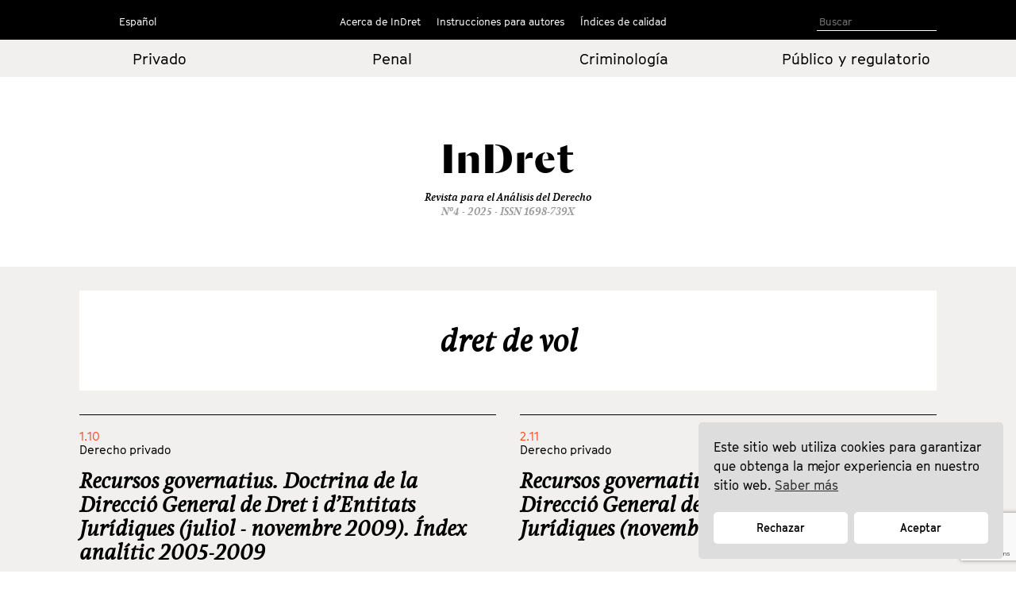

--- FILE ---
content_type: text/html; charset=utf-8
request_url: https://www.google.com/recaptcha/api2/anchor?ar=1&k=6LfSVfgaAAAAAPO3End74wY2Teuu3jOEBDxi0usS&co=aHR0cHM6Ly9pbmRyZXQuY29tOjQ0Mw..&hl=en&v=PoyoqOPhxBO7pBk68S4YbpHZ&size=invisible&anchor-ms=20000&execute-ms=30000&cb=7ay0jn7djs66
body_size: 48835
content:
<!DOCTYPE HTML><html dir="ltr" lang="en"><head><meta http-equiv="Content-Type" content="text/html; charset=UTF-8">
<meta http-equiv="X-UA-Compatible" content="IE=edge">
<title>reCAPTCHA</title>
<style type="text/css">
/* cyrillic-ext */
@font-face {
  font-family: 'Roboto';
  font-style: normal;
  font-weight: 400;
  font-stretch: 100%;
  src: url(//fonts.gstatic.com/s/roboto/v48/KFO7CnqEu92Fr1ME7kSn66aGLdTylUAMa3GUBHMdazTgWw.woff2) format('woff2');
  unicode-range: U+0460-052F, U+1C80-1C8A, U+20B4, U+2DE0-2DFF, U+A640-A69F, U+FE2E-FE2F;
}
/* cyrillic */
@font-face {
  font-family: 'Roboto';
  font-style: normal;
  font-weight: 400;
  font-stretch: 100%;
  src: url(//fonts.gstatic.com/s/roboto/v48/KFO7CnqEu92Fr1ME7kSn66aGLdTylUAMa3iUBHMdazTgWw.woff2) format('woff2');
  unicode-range: U+0301, U+0400-045F, U+0490-0491, U+04B0-04B1, U+2116;
}
/* greek-ext */
@font-face {
  font-family: 'Roboto';
  font-style: normal;
  font-weight: 400;
  font-stretch: 100%;
  src: url(//fonts.gstatic.com/s/roboto/v48/KFO7CnqEu92Fr1ME7kSn66aGLdTylUAMa3CUBHMdazTgWw.woff2) format('woff2');
  unicode-range: U+1F00-1FFF;
}
/* greek */
@font-face {
  font-family: 'Roboto';
  font-style: normal;
  font-weight: 400;
  font-stretch: 100%;
  src: url(//fonts.gstatic.com/s/roboto/v48/KFO7CnqEu92Fr1ME7kSn66aGLdTylUAMa3-UBHMdazTgWw.woff2) format('woff2');
  unicode-range: U+0370-0377, U+037A-037F, U+0384-038A, U+038C, U+038E-03A1, U+03A3-03FF;
}
/* math */
@font-face {
  font-family: 'Roboto';
  font-style: normal;
  font-weight: 400;
  font-stretch: 100%;
  src: url(//fonts.gstatic.com/s/roboto/v48/KFO7CnqEu92Fr1ME7kSn66aGLdTylUAMawCUBHMdazTgWw.woff2) format('woff2');
  unicode-range: U+0302-0303, U+0305, U+0307-0308, U+0310, U+0312, U+0315, U+031A, U+0326-0327, U+032C, U+032F-0330, U+0332-0333, U+0338, U+033A, U+0346, U+034D, U+0391-03A1, U+03A3-03A9, U+03B1-03C9, U+03D1, U+03D5-03D6, U+03F0-03F1, U+03F4-03F5, U+2016-2017, U+2034-2038, U+203C, U+2040, U+2043, U+2047, U+2050, U+2057, U+205F, U+2070-2071, U+2074-208E, U+2090-209C, U+20D0-20DC, U+20E1, U+20E5-20EF, U+2100-2112, U+2114-2115, U+2117-2121, U+2123-214F, U+2190, U+2192, U+2194-21AE, U+21B0-21E5, U+21F1-21F2, U+21F4-2211, U+2213-2214, U+2216-22FF, U+2308-230B, U+2310, U+2319, U+231C-2321, U+2336-237A, U+237C, U+2395, U+239B-23B7, U+23D0, U+23DC-23E1, U+2474-2475, U+25AF, U+25B3, U+25B7, U+25BD, U+25C1, U+25CA, U+25CC, U+25FB, U+266D-266F, U+27C0-27FF, U+2900-2AFF, U+2B0E-2B11, U+2B30-2B4C, U+2BFE, U+3030, U+FF5B, U+FF5D, U+1D400-1D7FF, U+1EE00-1EEFF;
}
/* symbols */
@font-face {
  font-family: 'Roboto';
  font-style: normal;
  font-weight: 400;
  font-stretch: 100%;
  src: url(//fonts.gstatic.com/s/roboto/v48/KFO7CnqEu92Fr1ME7kSn66aGLdTylUAMaxKUBHMdazTgWw.woff2) format('woff2');
  unicode-range: U+0001-000C, U+000E-001F, U+007F-009F, U+20DD-20E0, U+20E2-20E4, U+2150-218F, U+2190, U+2192, U+2194-2199, U+21AF, U+21E6-21F0, U+21F3, U+2218-2219, U+2299, U+22C4-22C6, U+2300-243F, U+2440-244A, U+2460-24FF, U+25A0-27BF, U+2800-28FF, U+2921-2922, U+2981, U+29BF, U+29EB, U+2B00-2BFF, U+4DC0-4DFF, U+FFF9-FFFB, U+10140-1018E, U+10190-1019C, U+101A0, U+101D0-101FD, U+102E0-102FB, U+10E60-10E7E, U+1D2C0-1D2D3, U+1D2E0-1D37F, U+1F000-1F0FF, U+1F100-1F1AD, U+1F1E6-1F1FF, U+1F30D-1F30F, U+1F315, U+1F31C, U+1F31E, U+1F320-1F32C, U+1F336, U+1F378, U+1F37D, U+1F382, U+1F393-1F39F, U+1F3A7-1F3A8, U+1F3AC-1F3AF, U+1F3C2, U+1F3C4-1F3C6, U+1F3CA-1F3CE, U+1F3D4-1F3E0, U+1F3ED, U+1F3F1-1F3F3, U+1F3F5-1F3F7, U+1F408, U+1F415, U+1F41F, U+1F426, U+1F43F, U+1F441-1F442, U+1F444, U+1F446-1F449, U+1F44C-1F44E, U+1F453, U+1F46A, U+1F47D, U+1F4A3, U+1F4B0, U+1F4B3, U+1F4B9, U+1F4BB, U+1F4BF, U+1F4C8-1F4CB, U+1F4D6, U+1F4DA, U+1F4DF, U+1F4E3-1F4E6, U+1F4EA-1F4ED, U+1F4F7, U+1F4F9-1F4FB, U+1F4FD-1F4FE, U+1F503, U+1F507-1F50B, U+1F50D, U+1F512-1F513, U+1F53E-1F54A, U+1F54F-1F5FA, U+1F610, U+1F650-1F67F, U+1F687, U+1F68D, U+1F691, U+1F694, U+1F698, U+1F6AD, U+1F6B2, U+1F6B9-1F6BA, U+1F6BC, U+1F6C6-1F6CF, U+1F6D3-1F6D7, U+1F6E0-1F6EA, U+1F6F0-1F6F3, U+1F6F7-1F6FC, U+1F700-1F7FF, U+1F800-1F80B, U+1F810-1F847, U+1F850-1F859, U+1F860-1F887, U+1F890-1F8AD, U+1F8B0-1F8BB, U+1F8C0-1F8C1, U+1F900-1F90B, U+1F93B, U+1F946, U+1F984, U+1F996, U+1F9E9, U+1FA00-1FA6F, U+1FA70-1FA7C, U+1FA80-1FA89, U+1FA8F-1FAC6, U+1FACE-1FADC, U+1FADF-1FAE9, U+1FAF0-1FAF8, U+1FB00-1FBFF;
}
/* vietnamese */
@font-face {
  font-family: 'Roboto';
  font-style: normal;
  font-weight: 400;
  font-stretch: 100%;
  src: url(//fonts.gstatic.com/s/roboto/v48/KFO7CnqEu92Fr1ME7kSn66aGLdTylUAMa3OUBHMdazTgWw.woff2) format('woff2');
  unicode-range: U+0102-0103, U+0110-0111, U+0128-0129, U+0168-0169, U+01A0-01A1, U+01AF-01B0, U+0300-0301, U+0303-0304, U+0308-0309, U+0323, U+0329, U+1EA0-1EF9, U+20AB;
}
/* latin-ext */
@font-face {
  font-family: 'Roboto';
  font-style: normal;
  font-weight: 400;
  font-stretch: 100%;
  src: url(//fonts.gstatic.com/s/roboto/v48/KFO7CnqEu92Fr1ME7kSn66aGLdTylUAMa3KUBHMdazTgWw.woff2) format('woff2');
  unicode-range: U+0100-02BA, U+02BD-02C5, U+02C7-02CC, U+02CE-02D7, U+02DD-02FF, U+0304, U+0308, U+0329, U+1D00-1DBF, U+1E00-1E9F, U+1EF2-1EFF, U+2020, U+20A0-20AB, U+20AD-20C0, U+2113, U+2C60-2C7F, U+A720-A7FF;
}
/* latin */
@font-face {
  font-family: 'Roboto';
  font-style: normal;
  font-weight: 400;
  font-stretch: 100%;
  src: url(//fonts.gstatic.com/s/roboto/v48/KFO7CnqEu92Fr1ME7kSn66aGLdTylUAMa3yUBHMdazQ.woff2) format('woff2');
  unicode-range: U+0000-00FF, U+0131, U+0152-0153, U+02BB-02BC, U+02C6, U+02DA, U+02DC, U+0304, U+0308, U+0329, U+2000-206F, U+20AC, U+2122, U+2191, U+2193, U+2212, U+2215, U+FEFF, U+FFFD;
}
/* cyrillic-ext */
@font-face {
  font-family: 'Roboto';
  font-style: normal;
  font-weight: 500;
  font-stretch: 100%;
  src: url(//fonts.gstatic.com/s/roboto/v48/KFO7CnqEu92Fr1ME7kSn66aGLdTylUAMa3GUBHMdazTgWw.woff2) format('woff2');
  unicode-range: U+0460-052F, U+1C80-1C8A, U+20B4, U+2DE0-2DFF, U+A640-A69F, U+FE2E-FE2F;
}
/* cyrillic */
@font-face {
  font-family: 'Roboto';
  font-style: normal;
  font-weight: 500;
  font-stretch: 100%;
  src: url(//fonts.gstatic.com/s/roboto/v48/KFO7CnqEu92Fr1ME7kSn66aGLdTylUAMa3iUBHMdazTgWw.woff2) format('woff2');
  unicode-range: U+0301, U+0400-045F, U+0490-0491, U+04B0-04B1, U+2116;
}
/* greek-ext */
@font-face {
  font-family: 'Roboto';
  font-style: normal;
  font-weight: 500;
  font-stretch: 100%;
  src: url(//fonts.gstatic.com/s/roboto/v48/KFO7CnqEu92Fr1ME7kSn66aGLdTylUAMa3CUBHMdazTgWw.woff2) format('woff2');
  unicode-range: U+1F00-1FFF;
}
/* greek */
@font-face {
  font-family: 'Roboto';
  font-style: normal;
  font-weight: 500;
  font-stretch: 100%;
  src: url(//fonts.gstatic.com/s/roboto/v48/KFO7CnqEu92Fr1ME7kSn66aGLdTylUAMa3-UBHMdazTgWw.woff2) format('woff2');
  unicode-range: U+0370-0377, U+037A-037F, U+0384-038A, U+038C, U+038E-03A1, U+03A3-03FF;
}
/* math */
@font-face {
  font-family: 'Roboto';
  font-style: normal;
  font-weight: 500;
  font-stretch: 100%;
  src: url(//fonts.gstatic.com/s/roboto/v48/KFO7CnqEu92Fr1ME7kSn66aGLdTylUAMawCUBHMdazTgWw.woff2) format('woff2');
  unicode-range: U+0302-0303, U+0305, U+0307-0308, U+0310, U+0312, U+0315, U+031A, U+0326-0327, U+032C, U+032F-0330, U+0332-0333, U+0338, U+033A, U+0346, U+034D, U+0391-03A1, U+03A3-03A9, U+03B1-03C9, U+03D1, U+03D5-03D6, U+03F0-03F1, U+03F4-03F5, U+2016-2017, U+2034-2038, U+203C, U+2040, U+2043, U+2047, U+2050, U+2057, U+205F, U+2070-2071, U+2074-208E, U+2090-209C, U+20D0-20DC, U+20E1, U+20E5-20EF, U+2100-2112, U+2114-2115, U+2117-2121, U+2123-214F, U+2190, U+2192, U+2194-21AE, U+21B0-21E5, U+21F1-21F2, U+21F4-2211, U+2213-2214, U+2216-22FF, U+2308-230B, U+2310, U+2319, U+231C-2321, U+2336-237A, U+237C, U+2395, U+239B-23B7, U+23D0, U+23DC-23E1, U+2474-2475, U+25AF, U+25B3, U+25B7, U+25BD, U+25C1, U+25CA, U+25CC, U+25FB, U+266D-266F, U+27C0-27FF, U+2900-2AFF, U+2B0E-2B11, U+2B30-2B4C, U+2BFE, U+3030, U+FF5B, U+FF5D, U+1D400-1D7FF, U+1EE00-1EEFF;
}
/* symbols */
@font-face {
  font-family: 'Roboto';
  font-style: normal;
  font-weight: 500;
  font-stretch: 100%;
  src: url(//fonts.gstatic.com/s/roboto/v48/KFO7CnqEu92Fr1ME7kSn66aGLdTylUAMaxKUBHMdazTgWw.woff2) format('woff2');
  unicode-range: U+0001-000C, U+000E-001F, U+007F-009F, U+20DD-20E0, U+20E2-20E4, U+2150-218F, U+2190, U+2192, U+2194-2199, U+21AF, U+21E6-21F0, U+21F3, U+2218-2219, U+2299, U+22C4-22C6, U+2300-243F, U+2440-244A, U+2460-24FF, U+25A0-27BF, U+2800-28FF, U+2921-2922, U+2981, U+29BF, U+29EB, U+2B00-2BFF, U+4DC0-4DFF, U+FFF9-FFFB, U+10140-1018E, U+10190-1019C, U+101A0, U+101D0-101FD, U+102E0-102FB, U+10E60-10E7E, U+1D2C0-1D2D3, U+1D2E0-1D37F, U+1F000-1F0FF, U+1F100-1F1AD, U+1F1E6-1F1FF, U+1F30D-1F30F, U+1F315, U+1F31C, U+1F31E, U+1F320-1F32C, U+1F336, U+1F378, U+1F37D, U+1F382, U+1F393-1F39F, U+1F3A7-1F3A8, U+1F3AC-1F3AF, U+1F3C2, U+1F3C4-1F3C6, U+1F3CA-1F3CE, U+1F3D4-1F3E0, U+1F3ED, U+1F3F1-1F3F3, U+1F3F5-1F3F7, U+1F408, U+1F415, U+1F41F, U+1F426, U+1F43F, U+1F441-1F442, U+1F444, U+1F446-1F449, U+1F44C-1F44E, U+1F453, U+1F46A, U+1F47D, U+1F4A3, U+1F4B0, U+1F4B3, U+1F4B9, U+1F4BB, U+1F4BF, U+1F4C8-1F4CB, U+1F4D6, U+1F4DA, U+1F4DF, U+1F4E3-1F4E6, U+1F4EA-1F4ED, U+1F4F7, U+1F4F9-1F4FB, U+1F4FD-1F4FE, U+1F503, U+1F507-1F50B, U+1F50D, U+1F512-1F513, U+1F53E-1F54A, U+1F54F-1F5FA, U+1F610, U+1F650-1F67F, U+1F687, U+1F68D, U+1F691, U+1F694, U+1F698, U+1F6AD, U+1F6B2, U+1F6B9-1F6BA, U+1F6BC, U+1F6C6-1F6CF, U+1F6D3-1F6D7, U+1F6E0-1F6EA, U+1F6F0-1F6F3, U+1F6F7-1F6FC, U+1F700-1F7FF, U+1F800-1F80B, U+1F810-1F847, U+1F850-1F859, U+1F860-1F887, U+1F890-1F8AD, U+1F8B0-1F8BB, U+1F8C0-1F8C1, U+1F900-1F90B, U+1F93B, U+1F946, U+1F984, U+1F996, U+1F9E9, U+1FA00-1FA6F, U+1FA70-1FA7C, U+1FA80-1FA89, U+1FA8F-1FAC6, U+1FACE-1FADC, U+1FADF-1FAE9, U+1FAF0-1FAF8, U+1FB00-1FBFF;
}
/* vietnamese */
@font-face {
  font-family: 'Roboto';
  font-style: normal;
  font-weight: 500;
  font-stretch: 100%;
  src: url(//fonts.gstatic.com/s/roboto/v48/KFO7CnqEu92Fr1ME7kSn66aGLdTylUAMa3OUBHMdazTgWw.woff2) format('woff2');
  unicode-range: U+0102-0103, U+0110-0111, U+0128-0129, U+0168-0169, U+01A0-01A1, U+01AF-01B0, U+0300-0301, U+0303-0304, U+0308-0309, U+0323, U+0329, U+1EA0-1EF9, U+20AB;
}
/* latin-ext */
@font-face {
  font-family: 'Roboto';
  font-style: normal;
  font-weight: 500;
  font-stretch: 100%;
  src: url(//fonts.gstatic.com/s/roboto/v48/KFO7CnqEu92Fr1ME7kSn66aGLdTylUAMa3KUBHMdazTgWw.woff2) format('woff2');
  unicode-range: U+0100-02BA, U+02BD-02C5, U+02C7-02CC, U+02CE-02D7, U+02DD-02FF, U+0304, U+0308, U+0329, U+1D00-1DBF, U+1E00-1E9F, U+1EF2-1EFF, U+2020, U+20A0-20AB, U+20AD-20C0, U+2113, U+2C60-2C7F, U+A720-A7FF;
}
/* latin */
@font-face {
  font-family: 'Roboto';
  font-style: normal;
  font-weight: 500;
  font-stretch: 100%;
  src: url(//fonts.gstatic.com/s/roboto/v48/KFO7CnqEu92Fr1ME7kSn66aGLdTylUAMa3yUBHMdazQ.woff2) format('woff2');
  unicode-range: U+0000-00FF, U+0131, U+0152-0153, U+02BB-02BC, U+02C6, U+02DA, U+02DC, U+0304, U+0308, U+0329, U+2000-206F, U+20AC, U+2122, U+2191, U+2193, U+2212, U+2215, U+FEFF, U+FFFD;
}
/* cyrillic-ext */
@font-face {
  font-family: 'Roboto';
  font-style: normal;
  font-weight: 900;
  font-stretch: 100%;
  src: url(//fonts.gstatic.com/s/roboto/v48/KFO7CnqEu92Fr1ME7kSn66aGLdTylUAMa3GUBHMdazTgWw.woff2) format('woff2');
  unicode-range: U+0460-052F, U+1C80-1C8A, U+20B4, U+2DE0-2DFF, U+A640-A69F, U+FE2E-FE2F;
}
/* cyrillic */
@font-face {
  font-family: 'Roboto';
  font-style: normal;
  font-weight: 900;
  font-stretch: 100%;
  src: url(//fonts.gstatic.com/s/roboto/v48/KFO7CnqEu92Fr1ME7kSn66aGLdTylUAMa3iUBHMdazTgWw.woff2) format('woff2');
  unicode-range: U+0301, U+0400-045F, U+0490-0491, U+04B0-04B1, U+2116;
}
/* greek-ext */
@font-face {
  font-family: 'Roboto';
  font-style: normal;
  font-weight: 900;
  font-stretch: 100%;
  src: url(//fonts.gstatic.com/s/roboto/v48/KFO7CnqEu92Fr1ME7kSn66aGLdTylUAMa3CUBHMdazTgWw.woff2) format('woff2');
  unicode-range: U+1F00-1FFF;
}
/* greek */
@font-face {
  font-family: 'Roboto';
  font-style: normal;
  font-weight: 900;
  font-stretch: 100%;
  src: url(//fonts.gstatic.com/s/roboto/v48/KFO7CnqEu92Fr1ME7kSn66aGLdTylUAMa3-UBHMdazTgWw.woff2) format('woff2');
  unicode-range: U+0370-0377, U+037A-037F, U+0384-038A, U+038C, U+038E-03A1, U+03A3-03FF;
}
/* math */
@font-face {
  font-family: 'Roboto';
  font-style: normal;
  font-weight: 900;
  font-stretch: 100%;
  src: url(//fonts.gstatic.com/s/roboto/v48/KFO7CnqEu92Fr1ME7kSn66aGLdTylUAMawCUBHMdazTgWw.woff2) format('woff2');
  unicode-range: U+0302-0303, U+0305, U+0307-0308, U+0310, U+0312, U+0315, U+031A, U+0326-0327, U+032C, U+032F-0330, U+0332-0333, U+0338, U+033A, U+0346, U+034D, U+0391-03A1, U+03A3-03A9, U+03B1-03C9, U+03D1, U+03D5-03D6, U+03F0-03F1, U+03F4-03F5, U+2016-2017, U+2034-2038, U+203C, U+2040, U+2043, U+2047, U+2050, U+2057, U+205F, U+2070-2071, U+2074-208E, U+2090-209C, U+20D0-20DC, U+20E1, U+20E5-20EF, U+2100-2112, U+2114-2115, U+2117-2121, U+2123-214F, U+2190, U+2192, U+2194-21AE, U+21B0-21E5, U+21F1-21F2, U+21F4-2211, U+2213-2214, U+2216-22FF, U+2308-230B, U+2310, U+2319, U+231C-2321, U+2336-237A, U+237C, U+2395, U+239B-23B7, U+23D0, U+23DC-23E1, U+2474-2475, U+25AF, U+25B3, U+25B7, U+25BD, U+25C1, U+25CA, U+25CC, U+25FB, U+266D-266F, U+27C0-27FF, U+2900-2AFF, U+2B0E-2B11, U+2B30-2B4C, U+2BFE, U+3030, U+FF5B, U+FF5D, U+1D400-1D7FF, U+1EE00-1EEFF;
}
/* symbols */
@font-face {
  font-family: 'Roboto';
  font-style: normal;
  font-weight: 900;
  font-stretch: 100%;
  src: url(//fonts.gstatic.com/s/roboto/v48/KFO7CnqEu92Fr1ME7kSn66aGLdTylUAMaxKUBHMdazTgWw.woff2) format('woff2');
  unicode-range: U+0001-000C, U+000E-001F, U+007F-009F, U+20DD-20E0, U+20E2-20E4, U+2150-218F, U+2190, U+2192, U+2194-2199, U+21AF, U+21E6-21F0, U+21F3, U+2218-2219, U+2299, U+22C4-22C6, U+2300-243F, U+2440-244A, U+2460-24FF, U+25A0-27BF, U+2800-28FF, U+2921-2922, U+2981, U+29BF, U+29EB, U+2B00-2BFF, U+4DC0-4DFF, U+FFF9-FFFB, U+10140-1018E, U+10190-1019C, U+101A0, U+101D0-101FD, U+102E0-102FB, U+10E60-10E7E, U+1D2C0-1D2D3, U+1D2E0-1D37F, U+1F000-1F0FF, U+1F100-1F1AD, U+1F1E6-1F1FF, U+1F30D-1F30F, U+1F315, U+1F31C, U+1F31E, U+1F320-1F32C, U+1F336, U+1F378, U+1F37D, U+1F382, U+1F393-1F39F, U+1F3A7-1F3A8, U+1F3AC-1F3AF, U+1F3C2, U+1F3C4-1F3C6, U+1F3CA-1F3CE, U+1F3D4-1F3E0, U+1F3ED, U+1F3F1-1F3F3, U+1F3F5-1F3F7, U+1F408, U+1F415, U+1F41F, U+1F426, U+1F43F, U+1F441-1F442, U+1F444, U+1F446-1F449, U+1F44C-1F44E, U+1F453, U+1F46A, U+1F47D, U+1F4A3, U+1F4B0, U+1F4B3, U+1F4B9, U+1F4BB, U+1F4BF, U+1F4C8-1F4CB, U+1F4D6, U+1F4DA, U+1F4DF, U+1F4E3-1F4E6, U+1F4EA-1F4ED, U+1F4F7, U+1F4F9-1F4FB, U+1F4FD-1F4FE, U+1F503, U+1F507-1F50B, U+1F50D, U+1F512-1F513, U+1F53E-1F54A, U+1F54F-1F5FA, U+1F610, U+1F650-1F67F, U+1F687, U+1F68D, U+1F691, U+1F694, U+1F698, U+1F6AD, U+1F6B2, U+1F6B9-1F6BA, U+1F6BC, U+1F6C6-1F6CF, U+1F6D3-1F6D7, U+1F6E0-1F6EA, U+1F6F0-1F6F3, U+1F6F7-1F6FC, U+1F700-1F7FF, U+1F800-1F80B, U+1F810-1F847, U+1F850-1F859, U+1F860-1F887, U+1F890-1F8AD, U+1F8B0-1F8BB, U+1F8C0-1F8C1, U+1F900-1F90B, U+1F93B, U+1F946, U+1F984, U+1F996, U+1F9E9, U+1FA00-1FA6F, U+1FA70-1FA7C, U+1FA80-1FA89, U+1FA8F-1FAC6, U+1FACE-1FADC, U+1FADF-1FAE9, U+1FAF0-1FAF8, U+1FB00-1FBFF;
}
/* vietnamese */
@font-face {
  font-family: 'Roboto';
  font-style: normal;
  font-weight: 900;
  font-stretch: 100%;
  src: url(//fonts.gstatic.com/s/roboto/v48/KFO7CnqEu92Fr1ME7kSn66aGLdTylUAMa3OUBHMdazTgWw.woff2) format('woff2');
  unicode-range: U+0102-0103, U+0110-0111, U+0128-0129, U+0168-0169, U+01A0-01A1, U+01AF-01B0, U+0300-0301, U+0303-0304, U+0308-0309, U+0323, U+0329, U+1EA0-1EF9, U+20AB;
}
/* latin-ext */
@font-face {
  font-family: 'Roboto';
  font-style: normal;
  font-weight: 900;
  font-stretch: 100%;
  src: url(//fonts.gstatic.com/s/roboto/v48/KFO7CnqEu92Fr1ME7kSn66aGLdTylUAMa3KUBHMdazTgWw.woff2) format('woff2');
  unicode-range: U+0100-02BA, U+02BD-02C5, U+02C7-02CC, U+02CE-02D7, U+02DD-02FF, U+0304, U+0308, U+0329, U+1D00-1DBF, U+1E00-1E9F, U+1EF2-1EFF, U+2020, U+20A0-20AB, U+20AD-20C0, U+2113, U+2C60-2C7F, U+A720-A7FF;
}
/* latin */
@font-face {
  font-family: 'Roboto';
  font-style: normal;
  font-weight: 900;
  font-stretch: 100%;
  src: url(//fonts.gstatic.com/s/roboto/v48/KFO7CnqEu92Fr1ME7kSn66aGLdTylUAMa3yUBHMdazQ.woff2) format('woff2');
  unicode-range: U+0000-00FF, U+0131, U+0152-0153, U+02BB-02BC, U+02C6, U+02DA, U+02DC, U+0304, U+0308, U+0329, U+2000-206F, U+20AC, U+2122, U+2191, U+2193, U+2212, U+2215, U+FEFF, U+FFFD;
}

</style>
<link rel="stylesheet" type="text/css" href="https://www.gstatic.com/recaptcha/releases/PoyoqOPhxBO7pBk68S4YbpHZ/styles__ltr.css">
<script nonce="i0Yt4G8_AAXn74CE3T39kw" type="text/javascript">window['__recaptcha_api'] = 'https://www.google.com/recaptcha/api2/';</script>
<script type="text/javascript" src="https://www.gstatic.com/recaptcha/releases/PoyoqOPhxBO7pBk68S4YbpHZ/recaptcha__en.js" nonce="i0Yt4G8_AAXn74CE3T39kw">
      
    </script></head>
<body><div id="rc-anchor-alert" class="rc-anchor-alert"></div>
<input type="hidden" id="recaptcha-token" value="[base64]">
<script type="text/javascript" nonce="i0Yt4G8_AAXn74CE3T39kw">
      recaptcha.anchor.Main.init("[\x22ainput\x22,[\x22bgdata\x22,\x22\x22,\[base64]/[base64]/[base64]/ZyhXLGgpOnEoW04sMjEsbF0sVywwKSxoKSxmYWxzZSxmYWxzZSl9Y2F0Y2goayl7RygzNTgsVyk/[base64]/[base64]/[base64]/[base64]/[base64]/[base64]/[base64]/bmV3IEJbT10oRFswXSk6dz09Mj9uZXcgQltPXShEWzBdLERbMV0pOnc9PTM/bmV3IEJbT10oRFswXSxEWzFdLERbMl0pOnc9PTQ/[base64]/[base64]/[base64]/[base64]/[base64]\\u003d\x22,\[base64]\\u003d\\u003d\x22,\x22wo9aw7kmAXAow4AaZTPCusO4ER1fwofDvjLDssK+wp/CuMK/wovDv8K+EcKPW8KJwrkVKAdLIgjCj8KZRMOVX8KnD8KEwq/DliHCrjvDgGh2cl5UHsKoVBvCrRLDiF/Do8OFJcOmPsOtwrwiRU7DsMOEw4bDucKONsKlwqZaw7DDt1jCsw9mKHx0wpzDssOVw5HChMKbwqIzw4lwHcKyGEfCsMK/w44qwqbCmlLCmVYCw53DgnJmaMKgw7zCkmtTwpcsBMKzw59xMjN7cCNeaMKwY2E+dsONwoAEaGV9w49pwrzDoMKqY8O0w5DDpyLDosKFHMKEwpULYMKHw6pbwpk1a8OZaMOjdX/CqFnDlEXCncKrZsOMwqhlesKqw6chTcO/J8O2QzrDnsO7ESDCjw/Dv8KBTQzCsj9kwpAEwpLCisOsARzDs8Knw79gw7bCrEnDoDbCscKkOwMxU8KnYsKKwq3DuMKBVMO6ajhkEjscwpPCr3LCjcOewrfCq8OxW8KlFwTCsTNnwrLChMO7wrfDjsKeISrCkn0nwo7Cp8K/[base64]/GsKAZlUZwqvDp8KuJ8KDw7crwq8HwqHDvwLCnFEtWl8sXcOSw70MP8OPw5jClMKKw5oAVSd1wpfDpwvCsMK4XlVfLVPCtBTDpx4pa3how7PDnkFAcMKqbMKvKhbCjcOMw7rDrQfDqMOKNHLDmsKswodkw64eUAFMWA/DssOrG8O/Z3ldGsOtw7tHwqzDqDLDj2Itwo7CtsOtEMOXH0LDpDF8w6tmwqzDjMKsQlrCqXRTFMORwpDDjsOFTcO/w4PCuFnDkwILX8KsVz99UsKQbcK0wrY/w48jwpLCpsK5w7LCqUwsw4zCrWh/RMOcwqQmA8KTL14jTMOyw4DDh8Omw6nCp3LClcKwwpnDt2/[base64]/ClMOSYGBDSDbDmHgLG8OTA1/CpiEXwq/[base64]/DpEbCkcKQRWDDgsOoZDtEAcKQw7XDnjRRw77DvsKCwoTClFYsWcOOSxERUC4Gw5oNKUdXZMKKwpt4AHdnD0rDmMKmw5HCgMKLw79cXwkkwqjCsH7CmxfDqcO9wrp9NMOHAHh7w75besKrwr8uXMOKw50kwpXDjXbCm8O+OcKNVMKDGMKQIsKtecO+w6kTJg/DiVfDhi0kwqNGwoIRIlIXMsKLE8OeP8O2WsOabsOwwo3Cl3nCqcKAwpg2asOKH8K5wrwPBsK7SsOSwrPDnyA6wrQ2dBPDnMKkZsORP8ODwqB1w67CgcODEyBGZ8K4JcOtaMKuBypCHMKww4TCpSnDqsOMwrtZEcKXBnIfQsOzwrjCmcODZ8O6w7Y/B8Ohw50qRmPDsxDDmsOHwppHUsKMw4IRKSx0wogVD8OWM8O4w4o6R8KOHx8jwrXCpcK/[base64]/F3UIP8O6PWDCucOEwpAnJ8OiwqkQN3sxw7DDkcOkw6bDk8KMCcKjw6IwScKcwrrDsUvCg8KQC8ODw4Ypw6/ClQg9bEXCqcK1FBV0QMOAXxlqATjDmCvDk8Ocw6XDkwI5Bx0aai/CtsKSaMKWSAw2wp8QIsOnw7dOBMK5KsOEwqEfRkd9w5vDmMOoSmzCqsKAw5Arw7rDocK2wr/CoV7Dg8KywrdsKcOlZAbCs8O7wpvDjh9+CsOaw5tlw4bDuTA7w6nDjcKUw6TDgcO4w4M5w4nCtMOBwoVwLhRLEGUNc0zChyVLWk0hf24swpY2w6Zqc8OIw40hEDzDm8O0OMOjw7UDw7gnw5/Cj8KPYANDJmbDrGohw53CjihZwoDCh8OJTcOtMzzDscKJfnXDljUjJAbDoMKjw5oJY8Odwpsfw4VtwpEuwp/[base64]/[base64]/DmcO9Ng3Dui41w7LDiB7DrMOXQ1J+w4/DuMOLwrM4w6NUAGkxUBltf8KNw4cYw64Fw7XDvyQww6ABwqpWwocPwq3ClcK8A8OiQXxdI8KuwplSNsO5w6XDgcKgw5RfLsOYw45zMm9HUMO/Sh3CqcK2wrdkw5pZw6/Dn8OCKMK7RFTDjMOIwrAUFMOhAydeAcK2RBEWO2VPMsK7TUnCkj7DmwNTIQfCtCwSwphhw4oPw6jCtcKnwo3DuMK/JMK4GnfCsXfDnAAMBcKaUMKDYzQPw7DDixdBOcKww51kwr4OwodFw6BJw6bCmsOkbsKsDsO3fzxEwqxmw7Rqw5/Dl2sNIVnDjFlpBERvw69EA042w5NGHBvCq8KaTjRlCF9vw7/CmwAVWcKAw7EUw7jCkcOxHypOw4jCkh97w6cANH/Ctm5UGMOvw5ZFw6TCk8KIesOYEGfDiWN4wrfCtcKLcXpsw4DCiVtTw4vCkwTCs8KQwpxKNMKOwqJ1ZMOvKAzDqjJOwpB/w7oVwrTCrB/[base64]/wpLCtjrCrsOMw4BBw5DCuCPDtxrDiGtZVsOCO2jCvgrDizHCucO4w4QSw6zDm8OiLjvDshlCw7wGf8KbFW7DiwMgSUTChcKkUXRxwrh0w7NNwrUpwqlAWMO4CsOpwp0Fwqh+VsKnXMOQw6omw7vCpwlUw5lrwoPDucKMw7/ClDM7w4PCvcOvAcOBw7zDo8O1w547DhUsH8OZbsOKMUkjwrQdScOIwq3DtFUWIR7ChcKIwp56KMKcT0LCr8KyGlp4wpAsw4TDqGjCh1RCIk/[base64]/[base64]/Csk1TRMKOwpxhw5ovPMKUcMOUwpvCmMKSO2fDonzDgljCn8ONcMKhwrE8OBzCgCLCvMObwqDCoMKiw6bCkFTDs8OVwo/DgcKQwqDDqsOfQsKrZnN4PhPCkMO1w73DnyRfRCpUMsOSAzlmwqjDlSzCh8Oswo7Dr8K6w7TDihjDoTkiw4PCtSPDj0YDw6rCs8KrecOTw7rDssOww406wpF3wpXCt1Qgwo1+w7RfXcKlwr/DssOuGMKxwpDCtUnCvMKiwpPCicKydCvCvsOAw4kRw6lGw78sw542w5bDlHzCu8Kqw4PDpcKjw6zDk8Otw492wqvDoHnDjXw6wr/[base64]/DocOBw7PCox/CmU5rw5zCnMOmw6Ylw4cAwqnChsKgw5BnW8KELsKuTMKlw4bDqXEqdEIdw4vCjTFqwrLClcOYwoJII8O+w7N9w6XCqsKqwroUwqYRGFNeJMKnw6tDwr9begrCjsKDd0QNw4svVhTCt8OYwo97VcK7w67DjGMjw45Owq3DjBDDuz58wp/Djyc1XXZ3Xy9eecKyw7MHw50XAMOvwoYqwpJdewPCksKWw6NGw5paEsO7w5rCgDcMwrnCpFzDoT5cMn5ow6ggd8O+XsKww51ew7cCJcOiw5fDqF7DnW/CpcOWwp3CjcOjS1nDlnPCq39Xwr1YwptwGhl/wrbDiMKCPVR1csO8wrQvNX4/wpVUAxXCt1UKeMOjw5FywpkAL8K/[base64]/CgSAuwojCvsKvw5p+wpozEXZGDB/Ctk/[base64]/Dq2zDmSoWwq/DlTxQw7d8M8KowoADGcKSWMOAR2Nww4UsY8OOSsKlG8KJc8K/XsK3fQFrwqZKw57CrcOEwqXCpcOgFMOBQ8KIF8KewrfDqQk3V8OJLMKZCcKKwowEwrLDhXvCiwtywo5uY1/[base64]/DsmjCmwbCm8KeKsOow5YYwpDDt2bDqcOhwrd/wq3DiMOUKF5xDcObG8K2woUfwoBBw4R8FUzDkU7DlsORAwnCi8OxOlJxw7prNMKGw6Axw4lIdFUlw4nDmA/DjyLDvcOHQ8OEA3/DugFiXcOdwrjDmMO1wo7ChTRvAVHDjEbCqcOLw5PDpA7CqzLCrsKDHDnDtF/DmF7DjTjDhU7Du8KOwrsba8KnUn3CtnpOPT/[base64]/CksKac8ORwrxSw5YzwrXCosKowqHCusKuwq3Di8K9wqzCnkNFUR3ClcOQZ8KjPEJjwqdUwoTCscKOw6jDhyjCnMK3wo/DuzRXJ29TJl7CkUrDhsOGw69JwqY5D8K/[base64]/w7fDg8K4wrEpw4fDv8OQU8Orw5FewoohWwHClMO2w50/QHBrw5gCagHDrivDuR/CoC4JwqcLX8OywrjDkjMVwqdyCiPCszzChMO8FU9EwqMoVsKKw54/fMKkwpMiN3jDohfCvRBuwrHDpcKXw7IEw7dsKgnDnMO7w57DlSs+wojCnA/CgcO3ZF9yw4ZrAMOlw4NSCMOETsKBeMKxw6rCoMK/wqhTDcK0w5V4EQvCuH8WJmjCojdDecOcQsOKNHJowpJHw5bDncKASsKvw7fDgMOKWMO2XMOyXcKwworDl23DgT0NXUwPwq7Ch8KsAcK9wo/CjcKLaQ0EZXBVZ8OiZn7Do8OddkvCtmx1esKFwrnDpcOYwr8RdcKgUcOGwosPwqwiSTfCuMOGw6/Cg8K+VxgCwqR3wofDhsK4aMKkZsOOVcKbYcK3B1JTwotoASUiIjTDiVk/wozCtHpXwoEwJTxsMcOwGsKWw6FzOcKzVy8Twp52ZMK0w74DUMOHw69Dw4AsDgDDqMOjw791EcK1w75zX8O1Wj/[base64]/[base64]/CrMKxw5k6EjPDtT5TwpNKAcKoY8O/wrDCmBJPUAPCjGzDnkELw7sRw6TDrileTWNTH8KLw44Gw6BBwqpSw5jDtSbCvSfCrcK4woLDjj0PacKzwpHDvTABbMK4w5jDqsK0wqjDiSHDqxBCXsOkVsKyN8KMwoHDl8KEJC9NwpDCs8OJQ39pF8KYNQfCuiIuwqlGeXNed8KrRnXDil/[base64]/CucKdL8KYSSc3w4IMRDnCg25gwpQxw7vDsMK1O0rCu3LDhsKAF8KRbMOtw6Q4V8OJesKkdlTDohRaMMO/wprCkjENw7LDvMOTVcKpUcKBQCtTw4x0w6hyw4o1Ly0dcH/CsTHDlsOAHzUFw77CmsOCwo3CnDt6w4BqwonDgzTDu20RwpvChMO4CsOBGMKLw4IuI8OvwpINwpHCh8KETwAyVcO1LMK8w6LCi1ITw5s/[base64]/DtRRCw48KaCrDlUcxw5EDUx/CgsK5w53DocK0wqTCgC95w6LDosOqFsOrwoxtwrEtH8KFw7pJIsKBw5vDr0nCu8K0w5HCjDcRPcKRw5pzPjHDvcKMDEXDpsOiH1ovciTDjw3CvUp2w5kod8KGYsOgw4TCksOoLxfDvsKDwq/DpsK7wp1ew5VZSsK7wrjChcOZw6zDlkvCpcKlGxoxaUzDm8KnwpIRASY0wovDvUlUccKswqk6QcKkBmvChCnCr0DDr1QaIyjDu8OkwpwTJcOwOCnCpsKxLUANwovDnsObw7LDoGXCnClJw40qZcKfG8O/TicxwoDCrxrDo8OaJmTDt25IwqPCosKhwo87HcOjb0DCiMK1QTLCgWhtQMOzJ8KBwqnDmsKdZsKjI8OLCCRnwrLCj8KnwqvDtsKBBBfDrsOnw4tEJ8KOw4vDhcKNw59ISgjCgsKfPQ87XBTDncOYwo/CscKyWhcJeMOURMO2wpMcwrMQfnjDnsOywrUSw4/CpGfDrUbDoMKOScK2UBMkIMO7wo5mwqvChAHDjMOnUMOCQ0fCl8OmI8Onw4x2AQAQAxlwQsOVblzCicOIcsKrw7/DtcOySMO/w4V9wpTCrsOWw5Q2w7w2IcKxBCt8w7J8XsK0w5tFwp9Jwq3DrMK/wpHCtCTCmcKnD8K6BHY/V0hqTsOPY8K+w6R/w7jCvMKOw7rCosOXw57CsVQKRAUvRyACdV5rw7TCvMOaBMKHUWPCol/Dl8OJwpTDmxjDocKpwoh5FBPDiQ5qwrxRLMOlw7xcwpV9LkTCr8KGCsKqwq8QaykSwpXCoMOVClfCucKgw77DgmbDn8K5AnQywrJQw7cTbcOQw7FcS0TCpkZ/[base64]/acKUw7HClMKFfMKmwoQATjDCtxrDhk11wrzCpDdawr7DrMOXdMOTecO9MSfDkknCmsOIPMOuwqUsw7/CksKTwozDixULGcOCUUPCj23CogDChW7CuysmwqsWQcK9w4rDj8KXwqpRfmTCt0tkNlbDksOTXMKSYBdPw5QJbcOZdMOSwqTCn8O3FS7DqsKKwqHDigA9wpTCmsOGLsOiUcOnHz7CmsO0bsOTLwECw7xNwoPClMO7EMKeOMOBwpjCribChQwKw5PDtCPDn3NJwq/CoAUuw7lTXWNAw6cJw7hbKlLDgVPClsKJw7HCnEfDsMKqE8OFO1NiTcKUE8KawprDg3/CocOWFcKACxDCpcKkwp3DgsK/JgPCrMOHWcKewqUaw7XDksOfwoTDvMO2QDnCqmHCv8KQw6wzwoTCuMKBFBI1U2hUwoHDvlVYB3PCnV9CwobDpMKIw7QDAMOuw4FZwrRCwpkcQCXCvcKqwq5YXMKnwqkIacKywr1ZwpTCpj5AG8KHwoHCqsKNw4Ecwp/DmhrDjFMZElQfc1PCosKLwpBGZG8yw5jDtMKaw4fCjmvDmsO8c0sZwo3DniUNNcKywr/[base64]/w5JewqfClwHDs8ONOinDgXvCusOrSsKqEsK9wq/CrUk+w6cwwrM0KMKuw4lTwo7DiTbDncKfHTHCrxctOsKNAnrCnxI6CB5PY8Ojw6zChcO3w7gjKnfCh8O1RWRlwq4uMXzDkC7CvcKfXcKgHMOvQcOhwqrCviLDjHzCgcKmw55Bw6taO8KcwqjCtTLCmEjDvmbDuk7DkXTCp2HDnS8FWV/CowQJchpxGsKDQz/[base64]/Cm08XA8ORQ8O9d0N+F8ODw70ywrHCh2sNwrsVw5EdwpDDgxxMeU94BsOSwqPDnhzCgMKywpzCqhTCrWzDpEUqwrLDjWFIwrzDjyA+b8OoKmMuMMKFRMKxCgTDk8OTF8Ouwr7DosKAJzJXwrNwTyppwrx5w67ClMOqw7/[base64]/CnsKoFRhldcOHScKEGsKlwo/[base64]/CtUpjw5HDrcOuPsKfw6kYPsOYw6nDqix2NXwDwo44EHnDhwg/w7fCtMKBw4Mkw57DqMKTwpHCqsKfT2jCtF/DhSPDg8KZwqceUsOCBcK8w61ALCLCh2jCk1kPwr1VOmLCmMKnw6bDlDAuLg9owoZ8wqpTwqllCjXDk2DDmUBywqV+w558w4Vzw6/[base64]/DtcO0w5bCt1d1w51uwp7Du8O3w5TCqMK9NQl7wqoNDwYcwovDsT5LwqZXwp3DvcK4wqMNH24zTsOKw7F+wpY6Yh9sJcO1w54Wf1cQeTjDmHbCiSxVw5PComTDpcOvAURGZMKowoPDpCLCtyZ/[base64]/NF8vfsODwpYSw7QOJA3Dn8O3c8KrUWTCpW/Co8K+w5kYH08LaFJEw59Wwot2wr/Dp8OYw7PCviTDrFxba8Odw58oOEXCnsO4wqJkEgd9wr8AQsKrXzLClTkjw7/CrAzCuTQgWnArNh7Dry8LwqPDq8KtAzp5HsKwwptLWsKUw4HDu24LNkEdAcONTcKkwrnDj8OKwoYiw7bDgBTDiMKNwpQ+w7V+wrELB2/CqEgOw7rDrV/DncK+CMKKwqdkw4jCvMOZWcKnUcKwwrdKQmfChBxbBMK8fsOJPsKUw6sWEE7DgMO6UcKJw6nCvcO1wrwqKSExw4XDkMKrMcOzwpcNV0LDoizDk8ObGcOWLXwyw4vDjMKEw4E8b8Oxwp1AN8OEwoljPMKhw4ttYcKbaDRsw65Cw5XCnMORwpnCoMKJCsO8wovCiAxdwr/CqSnCocOLZMKZF8OvwqkbMMKODMKpw4kOT8Kzw47Cs8O4GF0ew6cjU8OUwoMaw5U+wo/CjBjCn0PDusKIwoHClcOUw4nDm3rDicKcw7fClMK0YsKhQDUaGkY0EVTDhkoXw43CilTCncOjXicMcMKCcAvCoRjClTrDpcObKcKeYhbDtMKoXDzCm8OVEsOibmHCh3DDph7DgDF8bsKbwq56w7rCtsK1w4XCnn/CqFdAPil/[base64]/[base64]/HTnCvCbDsUjDqQLDunpZKcKVVCcSw43DvMKTw45mwoRNE8O8R23DuCHCjcKcw4hqAXvDrcOZwpQRVcODwoTDksK8NsKVwpTCng4swrHDpkVhDMO1wpXClcO+ZMKKMMO1w6gDXcKlw5NTcsOiwq3CliPCscKrdkPCusKKA8O1McO8wo3DpMOjTn/DgMOpwqXDsMKAfcKywrPDkMO7w5ZywrI+JxIGw6N9VX0eDCTDnFXDtMOqAcK/OMOAwpE3WMO/GcKqw7RVw77CksKbwqrDqSLDssK7T8KmW2wVQSDDrsKWEcOEw7nDkcKBwolzw6nDuh4jDnHCmytAfFkAGFgew6khNsO6wpZxOAzCiCPDrMOmwpN1wp5LPcKFF3HDqgUCT8K1Ojddw4jCpcOkdsKRRVldw69+JmzCkMORTADDgxNQwoHCi8Kdw4wdw4HDnsK/WsO/KnTDuHPCnsOkw6jCvX4mwqXCi8OtwpnDqGs/wqdtw6p2VMK/OMOxwrDDnmwPw7Y4wqrCuwcuw5vDmMKsenPDp8OaPcKcWCYsMWXDiip7wpnDpMOiU8ORwpfCiMOWVgEGw4Zaw6cVcsOLZ8KgB2opC8OaTFc6w5tJIsOXw4DDl3AyTcKCSsO1NMOew5BFwp8kwqHDnsOyw7DCigAjZ2nCn8KZw4Qiw7sBFAXCjQTDo8O1GR/DqcK3wrzCo8O8w5bDkg0BeFkcw617wqnDmMKFwqlXFMOewqLDqy1Wwp7Ct3XDuGLDk8KPwoYNw6p6RmZ6w7VxCsK5w4EcaXrChi/CilJ/w6dhwoFKLmrDhEPCv8K5w4N3DsOswrHCtMOUYiUBw4xdYAAlw7sUIsKEw6VawoRcwp4CeMKlc8KEwpBjSj5zBl3DtDlyAzHDssKSL8KcI8OFJ8KtHnI6w5ICagvDmHLCqcONwo7Dk8OOwp8YI1nDksOxN1rDuwhZN3IPPsKLPMKzfMKww5/CrzrDgcOWw53DoHMkFCp3wrzDssKQCMOOZsKkw4I2wojClMOUfcK6wqM/wrDDgwhDQiR9w6fDtFErTMOow6EJwofDhcO/cCtCC8KGAgHCo2nDs8OrKMKnNCnCjMKMw6LDsjrDq8KMNTIMw45fQDLCmn86wphwIsKdwot6JMO7Wx/DjWpcwocuw4HDrVlcwoJ6J8OBW3fCuVPCs3ZkeEJIw6Zwwp7CjWxWwqQewrl6VHbCocOoP8KVw43CvUAzRwZtCEXDv8OQw7HDkcKRw4lQWsOTRENRwqjDpiF+wprDr8KAMQzDosKxw4gwL0bDrzIMw6s0wrXCt1p0YsO9YU5Jw5QFW8K/wqBbw55mRcKDacO6wrAkCyfDmwDClcKpDsObJsKjMsOGw4zCtMKFw4Mcw5XDmR0Pw7/DjT3Cj0R1w7c5D8KdITHCoMOtw4PDtcOfQ8OeUMKcFh4VwrdXw7k6DcOhwp7DrWPDrntfHsKvesK2wonCtsKow5jDuMOjwoLCg8KKd8OPNF0AAcKFBnHDocOJw7E0RzE/DGjDp8Osw4TDmDtAw4ZfwrkccUfCqsOhw6nDm8KZwq14HsK+woTDum7DkcKrERMnwrrDpnIcPMO9w7JMw6A9UMKgUwZTWGtWw4QnwqvCpQVPw7LCmMKFSk/DvcK5wp/DnMONwpzCo8KbwptiwpV9w4/DpzZ1wqjDgmoxw5fDu8KFwoJBw6nCgU8jwpnCmUPCusKOwoIlw4sGRcObEzAxwpzDtEvCk3fDmnfDhHrCtcKpL198wokKw5jChwPCp8Kow5YJwqFdE8O+wrTDuMKnwoHCmRASwp/DtMODGi8hwqPCjQ5eREJyw4TCv0YRVE7CtjvCkEPCgsO+wqXDqWPDtnHDssK4Jn98wpDDl8K0wrPDvsO/CcKZwq8RbAnDiSJwwqjDqVJqd8KdVcKncDzCvMK7DMOjU8OJwqpZw4zCogDCs8OQZ8KYWsK4wrogIsO3w7V8wpfDgsOiUW0/fcKGw796UsKNXWzDq8OXwoBUM8OJw6DDnxjCpAVhwqIMwqskUMKgdMOXPVDDs3ZaW8KaworDj8KZw6XDk8Kuw7nDo3PDsnnCo8K7wrnCvcKMw6nCgw7DuMKcC8KtQ1bDssO6wo/DnMOHw7/[base64]/ChUXCsE5iw54wEETCsMO3wplyw5jDoFY5B8K4GcKHMsKTXSdzP8KFccOgw4pDVCTDuWjCmcKnGWlKGycVwpgjLcODwqV7wpDDkjR5w6HDvBXDjsOqw5XDryPDmjnDnTlcw4fDpQgEGcOML03DlQ/Dj8KKw7ADOQ1Mw5UhLcOtWMKzAzlWakHDg1zDn8OYFsORKcOUWEPClsK1YsO4Z0DCkQ3Dh8KaNsOZwr3DrTs5cRszwrzCj8Kkw4vDm8O5w5jCgMKIeiRvwrrDnX/DicONwpgEY0fCjsOlZSJjwr3DnMK4w4Edw6fDqh07w45IwoNcdlHDqDkYw77DsMKhCMKow6RbJ1x2Y0bDlMOZQArCpMOtHn5lwpbClW9wwpbDjMOkR8O1w6TDtsOtTj11MMOxwqRoVMOTawQCPcKdw6nDkcOOw6rCtMO5F8K3wrITMsKTwrrClRLDusOYYF/DhQ5BwqZ+wr3CusOzwqxlHlTDtsOXDjdzPCFewpLDghE3w6vCt8KLfsKFFjZVw5cFFcKRwq3CjsOkwp/[base64]/Rz0oMlrCocK/PsOeBGJwFE/[base64]/DpkXCq8K/GWtJw5jCrcONw7ADwq3CvMOlw7ktw6zCn8OEc3FUNxl9KcKhw5XDomUxw4k+HEnDt8O6asOgCcKjXgFawoPDvDVlwp/CqxvDrMOzw7IfWMOEwq5RaMKkXMOMw6Mnw63CkcKuRjLDlcKjw7PCjMKBwr7ChcKaAjZEw75/[base64]/CriHDncOlBsKrJ8KFA8Opw6rDjMKTw6DCnRvCizwPZF9IdnHDlMOha8KtMMKBBsKjwo14AmlcckPCgAXDr3pUwpjDhFxWesKnwpPDosKAwrtPw7FHworCtsKVwpDDi8KSLsOOw5fDjMOXw60eYArDjcKKw53CjMO0EkrDj8KEwoXDmMKGAw7DgxJ/wq9rZsO/wpvDjwYYw5YzacK/emYjHytiwonCh1kLCMOaNcKWJWslfmpXF8OZw67CgcOhbsKJI3MyKlfCmQ8qXzLCq8K7wq/CqVXDt33DlMKFwqPDtgTDuz/DvcO9TsOuIMOcw5fCgsOMBMK9WsO2w5rCmy/CoUfCulk4w5LCssOuLRNUwq3DiUJow68gw6NawqZ3PFAywqg5wppCDj1udRTDsXrDs8KRKhcyw7gdfAPDoS0Se8KNIcOEw4zDvjLCjsK6woLCkcOdT8K7ZgHDhTc9w4LDgkjDv8O/w4IXw5bDmsKEPRjDkzwywqrDjXx7WD3Dh8Oqwosgw7XDnxRsCcK1w4Nqwp/DuMKiw7vDtV0Uw6/Cj8Khwq5bwrlZDsOKwqzCqcKCHsKLEsKUwo7CjcKgw5Vzw6zCi8ODw79BZ8OyScOsKcOLw5bCqlrCucOzMCzDtH/ChEpVwqTCmsKsScOfwq0iw4IeYEIMwrwwJ8K7w4g5FWczwp8EwrXDo0DClcK3MlwHw4XCjx5uOcOCworDmMO9wqDCkFDDrMKRQg1ZwpXDmW45HsOYwpkEwqHCrsOqwqdEw6lzwpHCiWxRYBvCscOiCipgwrnDusKGLwdOwr/CsnPCrjkjNBzCn3Y+fT7CumrCoBNKGSnCtsOpw6vCuAjCvTYXI8OCwoAYUMOVw5Qfw6fCvsKDEwNRw73CplHCpknDgkTDgFgyZcO0JsO7wowqw5rCnUFdwoLClcKjw5LCmirCpituMAvCmcO2wqYBPENtBsK6w7/DuBHDjzVVVyzDnsKhwoHCoMO/[base64]/DmsKDKMOQOcKFwp8nL8Oow4zDrMO2Ohpvw4PCmCNRLiJ/w6PCr8OMHMOwRxjCtFIiwqBvPFHCh8Oiw5ZVWTJeBsOOwrAddMKtEcKbwpNGw71HQxfDmlJEwqDCqMKxF0o5w7p9woEMSsO7w5PCqnbDhcOiXMOgwqLChjN3MjfClsOyw7DCiXPDkDg8w78WHm/[base64]/Ct8OnwoTChwkVecOvKAPCpjYVw6diZHFVwpfChFdHw7fCjsOyw5Y3QcK/wq/DisKOGMOQwpzDtsOXwqvCixHClmNyamHDgMKdK2Ncwr7CvsKXwpRhw4DDn8OUwozCq2tVdEs+wro2wrbCrQE6w6pgw44Swq3Dn8Kpb8KCf8K6wqLDr8OCwpDChlliw6/ClsOMWRghacKFIBrCoTfCigXDnMKiSsK9w7fDr8OjAwrCu8KPw48PGcOFw6XDslLCv8K6FmvCiHDCsAXCqXTDq8KZw6dgw7fCojrCkUYbwqsxw4NXKsKfJsOAw6t6wrVxwrfDjlzDsG0mw4jDuDrCjFHDkzYywpHDlcKiw7B/ZQLDmT7Cm8Ocw5IXw5TDpcOXwqDClV/DpcOkw6jDqMOzw5gTDDjCgWHDoiQ8F1zCvmckw5Mfw4zCh37CpGnCi8KzwoLChwEtw5DCmcK4wpZ7asOIwrJTKXLCg1oweMOOw7YLw7DCv8OLwrfDpcOpIBHDhcKmwoPChRXDv8O/[base64]/w6DDjz9NEcOAOsKYw6Zyw60XPcKfZywiAFHCtC7Ct8KLwp/DiCBow6rDqCTCgsKRAknClcOUFcO8wpc/IELDtnw8GBTDscKNZ8Ozw54mwogOcyhiwo7CusKmHcKPwqoBwpLCtMKWecOMbyACwoIjcMKJwoDCmz7DvMOmc8OuanjDn1MvJMOswrdRw73CncOqIUsGBV9Yw6onw7BxIsK3wptAwpLCkVlxwr/CvGkgwpHCsAd1Y8ODw4LCiMKmw7nDlX1bXmXDmsOdTAUKZcOmGHnCjX3CjcK/[base64]/[base64]/CnMO4wqvDnRXDojbDgMKGwpZfKiAXE8O4dBZ6w686wrhDCsKXw7NoDH/DkcOww73Dt8KQW8OQwpofXk/DkkjDgsKmF8Orw57DrMKIwoXClMOYwrfCmUhjwrQSWGDDhEd+VjLDizrCo8O7w5/DvVRUwr5ww4Bfwp4xS8OWecONAX7ClcKcw4w9ESZEOcOFNA58R8K6wrAcTMOgfcOzT8KUTAbDqDF6FsK/w4lXw57DksKkw7fChsORZQx3wptXCcKywr3Dm8K5csOYAMKkwqVjw6ZFwpzCpEDCr8KwTzo/aSnDv1zDj3cwbCNmXGDCkSTDrU3CjsKHejBYacOcwqLCuHTDhjrCv8ONw6/Ci8KcwrBtw7peOl7DhnXCsDjDmijDlwDCi8OFGMKzVsKUw4TDqWkwbF7CjMO8woVaw5Vzbj/[base64]/DiTjDtsOFGhMRBMKVwrkBw5Yow4fDqDc1w6hHCcKLXCrCkcK4MsO/YFvCp2DDnzFfRD8wX8OnHsKZwosVwptjQcO8wovDi2kHCH3DlcKBwqVfCsOdATrDnMOtwrrDi8Kkwrxtw5YgGXEYVVLCijTDoULClU3DlcKKYsOXCsOhNlXCnMOFey7CmUVxWQDDpMKcPMKrwqsjLwsqU8OOccKswq00TcOCw7DDmU01IQHCqT8PwqgJwp/CklbDsDVnw6pqwrTCqlDCqsKReMKFwqfCgCVPwrHCrktudMKAcUA+wq1Fw5sOw61+wrFxc8OCKMOIZ8OXYsOtAMO/w6vDtX3Ck1jCksKkwqrDp8KSaUnDiwoJwqrCg8OWwoTCjsKLDxtjwqVFw7DDjy0jHcOvw47CiFU/wolJw6UeS8OMwq/DpH8FbkhANMKjJMOnwrc+JcO7WVbDvcKLPsOyCsOIwrUvQcOXPcK2w4hSFgXCp3zCggREw4U/aRDDgsOkYcKGwopqdMKCTcOlPhzCuMKSQcKFwqDDmMKQBnEXwqIIwrTCrFkOwpjCoCx5wo/CkcKJBH5pEC4GTMKoDWvCljtsXRFWNDvDiwjCiMOoBDN2w6tCI8OlJcK/TsOvwohPwr/[base64]/XcOHw5InwrVowqtPw71zwo91w7xeIVM+w5xsw69WGRDDuMKcC8Kpd8KCNMKQTcOee1DDuDBjw6NAZgLCrsOiN04BRMKtBhPCqcOQSMOLwrbDrsKudw7DhcKBDxTChsKSw6TCqcOAwpMecMK1wrkvISXCgzXCr1/[base64]/[base64]/CtsOGe8Kuw6rCsMKSU8O1w7DCmsOcw4Jhw4xfexHDk8KHSXtrworCrMKUwo/DlMKkw5pywrfDt8KFwqUvw5/Dq8ONwofChsKwaDFUFDDDq8OjRcOMeSHDriMfNEXCjy9xw5zClA3CnsOXwpEbwo5CJkFbZ8KDw7IyGgtuw7vDvW8Ew5DDg8OMazR1woIbw53DtsOyXMOkwrbDtkMcwpjDlcOlXC7ClcKmw63DpBFeDwtEw7RtU8KUaiXCkB7DgsKYNMKaCcOqwofDiy/CucKlYsOTwpfCgsOFe8Ovw4h1w5rDqlZ9fsKBw7N9JSjCun/[base64]/Dqj1zw63Coy0XcRbDqgkfesKEw5nDmUV9McOYaFcdF8OmbAoAw5/CkcKdMDXCgcO+wqHDgSgiwpfDv8Kpw446w6rDpcO7GcOLNg13wpHDsQPDnkJwwo3CvQwmwrrDmsKHM3oQKsOMCBJJe1jDgsKvc8KmwpLDhsO3Xk4kw4VFMcKAWsO2GcOTG8OCG8OPwoTDlMOcD1/CpgUjwobCmcKtd8ODw6ZBw4zDvsOTfDwsZsO7w4LCk8O7eAx0fsKowpZlwpzDuXHCmMOKwqdCEcKnZsO+EcKHwr/[base64]/w5YJZFLDhcOgw6l8UMKrwpJgw5jCknnCisOSw4zCisO1w4/DhsOrw5gcwr9+QMOaw4hgZxXDq8OhJ8KbwqMVwojCj1vCi8Kgw6nDuDvCnMK+SBkgw6nChBIBcWNXITN3fnZ0w6zDgFdTKsOtEMKjKhYhScKiw6PDr21CUkbCrRsfHkIuDV/[base64]/[base64]/CsMOmwqs7SsK5U3/DljfCmsODTF3CvnrCuTk3WMO0diQgSnzCisOfw6c2wpE1W8OawoDCmCPDqsKEw4hrwo3CtHrDpDUcah7ColQNTsKNJcKlYcOqQsOkJ8OzTmXDnMKIb8O2wo/DqMK4e8Kew4NJFXXCrnHDkHjCkcOEw7B3FU/CmizCgWFtwo55w4RZw6V9U2lMwplvKsOzw7liwrBuNU7ClMOcw53DrsORwoUGRCzDmRQ2NcOIZsOXw5srwpbCv8OYOcO9w4zDsV7DkQvCpVTCkBbDrsOIIHrDmRhPNnjClMOPwoHDucKlwo3CtcOxwqPChzxpZzhPwqXDvTlsU1AMYAYsdsOSwr/DliYLwrPDsixpwpppFMKTHcKpwpLCuMO6BRzDr8KgP3Axwr/DrMOkUggKw5h3U8OxwozDssOpw6Q+w5d8w5jClsKWGcOaKmIBKsOtwr4Kwp7DrcKnT8KWwoDDt13DscK6TcKjVMKDw7BpwofDsjd8wpDDocOMw4zDrGbCqMO8SMKZAHVoNj0JYkdtw5FWcsKzJ8Ksw6DDt8Oew6HDiwLDtMKWLm/CpxjClsOKwp1wBWNHwpBUw5low7XCmcOqw5/[base64]/[base64]/fwbDhsK3Z2/CuMKIOFISHcO9w4zDiTXDkEMVEsKjSk3CtMKeYz09QsOCw7bDl8KFOUN/[base64]/woF2NsOaw6fCo0TDkQIrw4YXAcO4H8KRMy/DpBXDl8OrwojDuMKYfx0CBHBBw68Zw6A4wrTDksOVP1XCosKIw61XJjxhwqFTw4XCnMOnw4EzHcOJwrnDmzvDvjFEKMOxwrNbGcKGQk/DgMKIwohLwqfCnMKzRh7DkcOHwpJZw59zw4PDg3UMesOAGyUwG1/CjsOudwQKwrLCkcOZZ8OAw4nCpxkfGsKvXMKEw7zClFAnck3CpCdndcKgLsKQw6JqJBvCqsO/Fzt2WCFuXhJ9FcOxAUXCghTDuGBywqjDuF1aw71wwpvDlV3CgSFGIUXDiMKtdkLCkWddwp3DmD7CgcOeUMK/[base64]/OjPCkGXCjsKaw5DDiy3CmcO3w5B7ZyfCk08uFEbCqsKyWE9ew5rCtMKBfE9wT8KNUkHDjMKUTkfDpMKmw65Vd2FVPsOHIcKfOCFsPXbDsGPCgAYhw5rDqMKlw7RfESLColEYMsKyw4rCvG3Du2nCpsK6cMKrwqwUPsK2H1AIw6V/LMOuBTs5wpbDkWsqfkhVw7XDrBUmw5w6w7wtV1IUY8KYw7htwp1BUsKqw7sANcKXGsKQOBjDtsKCaRFVwrbCqMOLRSwcGCPDscOtw5RlJjI6w7ROwqjDh8KSasO/w7o+wpXDiEDDusKywpzDpcKgZ8OGRsO7w4nDhcKiUMKaasKrw7XDhR3DqCPCi2FNVw/Dm8OCwo/DvB/CnMOuwqRxw4XCllYAw7TDticSYsK3W0PDrFnClTvDhT7CqMKkw7cQTMKoacO9NsKqOcODw5vCgsKIwo9Dw5Zmwp9se0vDvUHDhsKkcsOaw7Qqw7vDqFHDlsOfP28zZMOFNcK3PVrCr8OCaAwhMcK/wrxKHG3DoFhKwos8UcK+AlgCw63DqHHDrcOVwp1mEcO0wrfCvCwKw494CcOlOjrCu1vCi09RNjbCsMKGwqDDty4nOHg2EsOUwrxwwqkfw5/DqG1oFAnCvULDvcKMFXHDscKpw6V3wotQwpUYwr9uZsOKZD1VX8OyworClDcUw4/CssK1woxUS8KEA8Oow4cPw77CkTrChsKUw7HCqsOywqhfw7LDh8K+Vxl8w43Cr8Kuw48+e8KDSWM7w7ciS0DDscKRw4V/BsK+UTx9w6DCvV9JUlRCI8O9wqbDn3Rgw78LUsOuO8O3wpvCnmbCqjXDh8OSesOUE2vCtcKKw67CrEUHw5FKwrQbdcKNwpsgCQzCuVt/UhtWE8KgwrPCpnpIcEFMwrPCu8OUDsOSwrrDpiLDkQLCgcKSwrxaRjtRw4AmC8O9EMOdw4/[base64]/Cul1JwrxmXGrDmhbDicOTB25UU8OUFcKcwqzCuUsgw4zDgT7DmiXCm8O/wqU3LHzDscKSMRZdwrFkwpIKw67DhsKefgg9wovCqMOiwq0vT17CgcKqw7bChRtPw5fDs8OtMB5kJsOuLMO3wprDlgnDgMKPwqzCtcOFRcOrGsKwU8OMw73ChRbDvSh9w4jCt0BhfjtSwpB7Ylc/w7fCrm7DssO/PcOrLcKPQMONwrfDjsKTIMOuw7vDuMO4eMKywq3CmsKCeTHCkSvDuVrClxRiKToZwozDjwjCusOHw7nCtsOqwrY/asKMwq1ECjZRwpdsw7hMwqbDuwYIwoTCuxYNEsOlwpfDscKqc0/Dl8O0KsOsX8K4DDt7MFfCvMOrdcK8wohDwrnCpQMXwoc8w5DCn8OBEW1TShQiwqLDlSPCmWbCvHPDvcOeEcKZw7LDqGjDvsKRQg7DsSZtw4QbYMKlw7fDtcOFC8OEwovDvsK4RVXCoGLCjD3ClHPDoikzw58OZcOQQcKCw6Akf8K7wpXCg8Kmw6o7X0rDtMO/P08DA8KOeMO/[base64]/T8OPHMKORmVgQQTCv2jDn8ObWcKgLMKpw5jDpijDjsK6GwRLBkjCrsO+ZgwVZU9BE8OPw7TDqU/DryLDuTxqw5YxwrrDhFzCkTdEZ8O+w7fDsV7Dh8KbMhbCqyNywq7Dh8OWwop7wpE4QsOHwq/Dt8OwKEdudT/Cvg8Kwp49wqtYW8K5w5XDp8Oaw585w7gIfQ0cb2jCpMK2PzDDgsOjQsK+dmrCicKRw7HCrMOSKcOMw4RYfggUw7TDkMOCWUvCkMOEw53Cq8OQwrwPPMKiPBkbB38pKcO6WcOKNcOyCWXCsFXDgsK/[base64]/Uks/wrDDm8OnworCpMKraREqwqDCu8Ofw6FiUifCiMObwoY/WcKeaQRQNcOaKjlbw7V9PcOHPSJIXcKiwptGKsK9RQjCqC8Zw6NOwozDkMOxw47CuHTCscK3NcK/wr7CpsKweTDDgsKPwobCiCvCq3sHw7LDgwAPw59bYjLClsKewpvDmUHCiGvCncOPw51tw6IYw4oQwqcmwrvDpjwqIsOgQMOWw57CnQtxw6J/wrECLsO2w6nCiz7Cn8OAOMOXc8ORwpDDsHbCsw58wrHDh8OJw7Mnw7p0w7PCvMKOXhzDuBYPMW/DqT3CgDfCqyhtERzCkMK4EQ9cworDn13CuMOtLsKZKURDVsOQQ8K0w7XCsHrCisKQS8Oiw5/Cu8KNw68S\x22],null,[\x22conf\x22,null,\x226LfSVfgaAAAAAPO3End74wY2Teuu3jOEBDxi0usS\x22,0,null,null,null,1,[21,125,63,73,95,87,41,43,42,83,102,105,109,121],[1017145,942],0,null,null,null,null,0,null,0,null,700,1,null,0,\[base64]/76lBhnEnQkZnOKMAhmv8xEZ\x22,0,0,null,null,1,null,0,0,null,null,null,0],\x22https://indret.com:443\x22,null,[3,1,1],null,null,null,1,3600,[\x22https://www.google.com/intl/en/policies/privacy/\x22,\x22https://www.google.com/intl/en/policies/terms/\x22],\x22QNpt6UTmg39dWJSft+SUSznJx7+Ct2DH9lkdoS/aJHU\\u003d\x22,1,0,null,1,1769004825751,0,0,[85,149,194,71],null,[55,83,165],\x22RC-ZheYmdLRcDF1Kg\x22,null,null,null,null,null,\x220dAFcWeA4Bpp9LMPDod15YcQtskK0d6xeHOVMzmB-tfePCuxNSRV3pqPZXRLaWOwRREioTxlnS8fQkPwo_J0OQtmKbRt37O7LcZQ\x22,1769087625887]");
    </script></body></html>